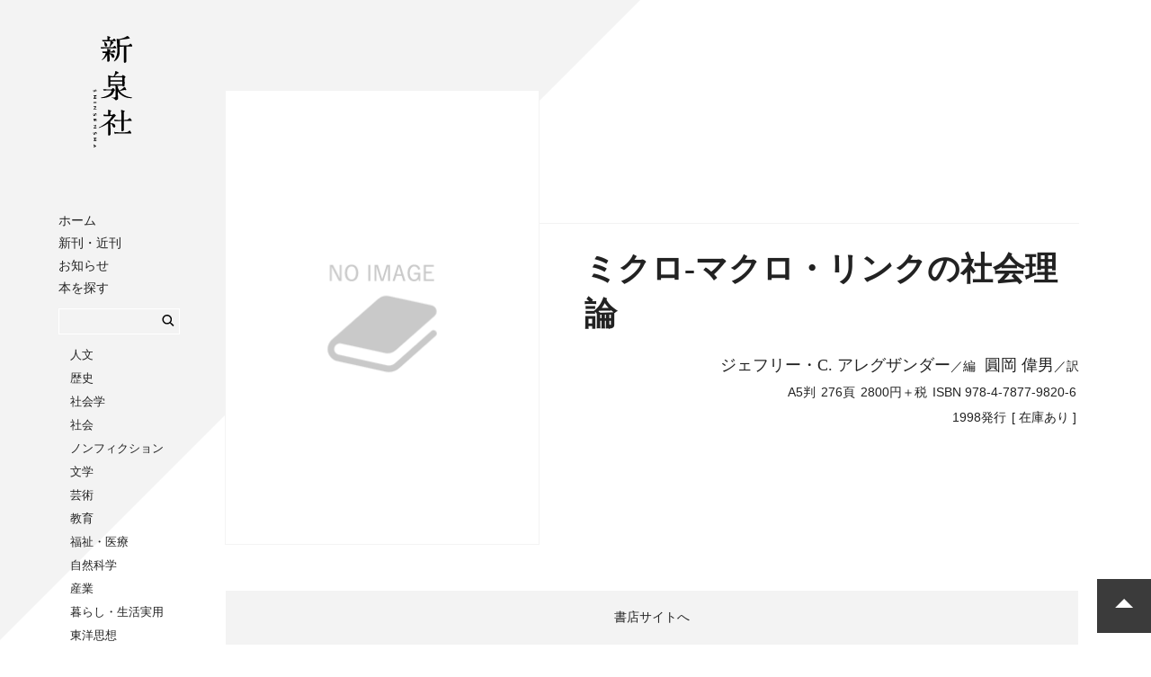

--- FILE ---
content_type: text/html; charset=UTF-8
request_url: http://www.shinsensha.com/books/521/
body_size: 4845
content:
<!DOCTYPE HTML>
<html>
<head lang="ja" prefix="og: http://ogp.me/ns# fb: http://ogp.me/ns/fb# book: http://ogp.me/ns/book#">
<meta charset="utf-8">
<meta http-equiv="x-ua-compatible" content="ie=edge">
<meta name="viewport" content="width=device-width, initial-scale=1">
<meta name="format-detection" content="telephone=no">
<title>ミクロ-マクロ・リンクの社会理論｜新泉社</title>
<meta name="description" content="社会の構成要素の部分の検討から入るミクロ理論と全体の把握からとらえようとするマクロ理論の二大潮流がある社会学に、この二つの理論をリンクさせようとする立場が近年登場してきた。この新しい観察の視座を提示する、ルーマン、コリンズ、ミュンヒ等の6論文を収録。">
<link rel="stylesheet" href="http://www.shinsensha.com/wp-content/themes/shinsensha/css/yakuhanjp.min.css">
<link rel="stylesheet" href="http://www.shinsensha.com/wp-content/themes/shinsensha/css/ress.css">
<link rel="stylesheet" type="text/css" href="http://www.shinsensha.com/wp-content/themes/shinsensha/css/slick.css"/>
<link rel="stylesheet" type="text/css" href="http://www.shinsensha.com/wp-content/themes/shinsensha/css/slick-theme.css"/>
<link rel="stylesheet" href="http://www.shinsensha.com/wp-content/themes/shinsensha/css/slicknav.min.css" />
<link rel="stylesheet" href="http://www.shinsensha.com/wp-content/themes/shinsensha/css/magnific-popup.css" />
<link rel="stylesheet" href="http://www.shinsensha.com/wp-content/themes/shinsensha/css/style.css">

<!-- favicon -->
<link rel="apple-touch-icon" sizes="180x180" href="http://www.shinsensha.com/wp-content/themes/shinsensha/img/favicons/apple-touch-icon.png">
<link rel="icon" type="image/png" sizes="32x32" href="http://www.shinsensha.com/wp-content/themes/shinsensha/img/favicons/favicon-32x32.png">
<link rel="icon" type="image/png" sizes="16x16" href="http://www.shinsensha.com/wp-content/themes/shinsensha/img/favicons/favicon-16x16.png">
<link rel="manifest" href="http://www.shinsensha.com/wp-content/themes/shinsensha/img/favicons/site.webmanifest">
<link rel="mask-icon" href="http://www.shinsensha.com/wp-content/themes/shinsensha/img/favicons/safari-pinned-tab.svg" color="#5bbad5">
<meta name="msapplication-TileColor" content="#2b5797">
<meta name="theme-color" content="#ffffff">

<!-- og -->
<meta property="og:type" content="book">
<meta property="og:title" content="ミクロ-マクロ・リンクの社会理論｜新泉社">
<meta property="og:site_name" content="新泉社">
<meta property="og:url" content="https://www.shinsensha.com/books/521/">
<meta property="og:description" content="社会の構成要素の部分の検討から入るミクロ理論と全体の把握からとらえようとするマクロ理論の二大潮流がある社会学に、この二つの理論をリンクさせようとする立場が近年登場してきた。この新しい観察の視座を提示する、ルーマン、コリンズ、ミュンヒ等の6論文を収録。">
<meta property="og:locale" content="ja_JP">
<meta property="og:image" content="http://www.shinsensha.com/wp-content/themes/shinsensha/cover/9784787798206.jpg">
<meta property="fb:app_id" content="572147786537518">
<link rel='dns-prefetch' href='//s.w.org' />
<link rel='stylesheet' id='style-maintenance-css'  href='http://www.shinsensha.com/wp-content/plugins/wp-ultimate-csv-importer-pro/assets/css/style-maintenance.css?ver=4.9.26' type='text/css' media='all' />
<link rel='https://api.w.org/' href='https://www.shinsensha.com/wp-json/' />
<link rel='prev' title='デリダ、ルーマン後の正義論' href='https://www.shinsensha.com/books/520/' />
<link rel='next' title='リスク' href='https://www.shinsensha.com/books/522/' />
<link rel="canonical" href="https://www.shinsensha.com/books/521/" />
<link rel="alternate" type="application/json+oembed" href="https://www.shinsensha.com/wp-json/oembed/1.0/embed?url=https%3A%2F%2Fwww.shinsensha.com%2Fbooks%2F521%2F" />
<link rel="alternate" type="text/xml+oembed" href="https://www.shinsensha.com/wp-json/oembed/1.0/embed?url=https%3A%2F%2Fwww.shinsensha.com%2Fbooks%2F521%2F&#038;format=xml" />
<script type="text/javascript">
	window._se_plugin_version = '8.1.9';
</script>
<!-- Global site tag (gtag.js) - Google Analytics -->
<script async src="https://www.googletagmanager.com/gtag/js?id=UA-125333247-1"></script>
<script>
window.dataLayer = window.dataLayer || [];
function gtag(){dataLayer.push(arguments);}
gtag('js', new Date());

gtag('config', 'UA-125333247-1');
</script>
</head>
<body>
<div id="container">
<header id="gHeader">
	<h1 class="logo"><a href="http://www.shinsensha.com/"><svg class="icon icon-logo-shin"><use xlink:href="http://www.shinsensha.com/wp-content/themes/shinsensha/img/symbol-defs.svg#icon-logo-shin" alt="新泉社"></use></svg></a></h1>
	<nav id="gNav">
	<div class="gNav_inner">
    	<ul class="navList1">
			<li><a href="http://www.shinsensha.com/">ホーム</a></li>
			<li><a href="http://www.shinsensha.com/books/">新刊・近刊</a></li>
			<li><a href="http://www.shinsensha.com/news/">お知らせ</a></li>
			<li><span class="hide">本を探す</span>
			<li class="search">	
<form method="get" class="searchform" action="http://www.shinsensha.com/"><input type="search" class="searchbox" autocomplete="off" value="" name="s">
			
<button type="submit" id="searchsubmit" value="検索" class="submit btn"><svg class="icon icon-loupe"><use xlink:href="http://www.shinsensha.com/wp-content/themes/shinsensha/img/symbol-defs.svg#icon-loupe" alt="検索"></use></svg></button></form></li>
				<ul class="navList5">
					<li><a href="/book_genre/lgen-01/">人文</a><li><a href="/book_genre/lgen-02/">歴史</a><li><a href="/book_genre/lgen-03/">社会学</a><li><a href="/book_genre/lgen-04/">社会</a><li><a href="/book_genre/lgen-05/">ノンフィクション</a><li><a href="/book_genre/lgen-06/">文学</a><li><a href="/book_genre/lgen-07/">芸術</a><li><a href="/book_genre/lgen-08/">教育</a><li><a href="/book_genre/lgen-09/">福祉・医療</a><li><a href="/book_genre/lgen-10/">自然科学</a><li><a href="/book_genre/lgen-11/">産業</a><li><a href="/book_genre/lgen-12/">暮らし・生活実用</a><li><a href="/book_genre/lgen-13/">東洋思想</a><li><a href="/book_genre/lgen-14/">児童</a><li><a href="/book_genre/lgen-15/">その他</a><li><a href="/book_genre/lgen-16/">野草社</a>				</ul>
			</li>
		</ul>
		<ul class="navList2">
			<li><a href="http://www.shinsensha.com/guide/">購入方法</a></li>
			<li><a href="http://www.shinsensha.com/bookstore/">書店様向け</a></li>
			<li><a href="http://www.shinsensha.com/company/">会社案内</a></li>
			<li><a href="http://www.shinsensha.com/recruit/">採用情報</a></li>
			<li><a href="http://www.shinsensha.com/contact/">お問い合わせ</a></li>
			<!--li><a href="http://www.shinsensha.com/yasousha/">野草社</a></li-->
		</ul>
		<ul class="navList3">
			<li><a href="https://twitter.com/shinsensha" target="_blank"><svg class="icon icon-twitter"><use xlink:href="http://www.shinsensha.com/wp-content/themes/shinsensha/img/symbol-defs.svg#icon-twitter" alt=""></use></svg>Twitter</a></li>
			<li><a href="https://www.facebook.com/shinsensha/" target="_blank"><svg class="icon icon-facebook"><use xlink:href="http://www.shinsensha.com/wp-content/themes/shinsensha/img/symbol-defs.svg#icon-facebook" alt=""></use></svg>Facebook</a></li>
			<li><a href="https://ja-jp.facebook.com/isekiwomanabu/" target="_blank"><svg class="icon icon-facebook"><use xlink:href="http://www.shinsensha.com/wp-content/themes/shinsensha/img/symbol-defs.svg#icon-facebook" alt=""></use></svg>「遺跡を学ぶ」通信</a></li>
		</ul>
		<ul class="navList4">
			<li><a href="http://www.nrpp.sakura.ne.jp/top.html" target="_blank">NR出版会</a></li>
			<li><a href="http://www.shuppankyo.or.jp/" target="_blank">日本出版者協議会</a></li>
			<li><a href="https://heiwanotananokai.jimdosite.com/" target="_blank">平和の棚の会</a></li>
		</ul>
		<p class="note">
		表示価格は税別の定価です。<br>
		お求めの際は消費税を加算ください。
		</p>
		<div class="btnClose"><span></span></div>
	</div>
	</nav>
</header>	

<div id="wrapper">
<main id="detail" class="pr50">
	<section id="detailHead">	
		<div class="coverWrap">
							<img class="bookcover" src="http://www.shinsensha.com/wp-content/themes/shinsensha/img/noimage.png" alt="NoImage"/>
						</div>
		<div class="bookInfo">
			<div class="bookInfoWrap">
								
								<div class="titleWrap">
															<h2 class="booktitle">ミクロ-マクロ・リンクの社会理論</h2>
									</div>
				
				<ul class="author"><li><span>ジェフリー・C. アレグザンダー</span>／編</li><li><span>圓岡 偉男</span>／訳</li></ul>				<ul class="bookdata gothic"><li>A5判</li><li>276頁</li><li>2800円＋税</li><li>ISBN 978-4-7877-9820-6</li></ul>
				<ul class="bookdata gothic"><li>1998発行</li><li>[ 在庫あり ]</li></ul>
							</div>
		</div>
	</section>
	<ul class="btnList"><li class="bookstore"><span class="inline-link" data-mfp-src="#bookstore-popup" data-effect="mfp-zoom-in">書店サイトへ</span></li></ul>
	
	<div id="bookstore-popup" class="mfp-hide gothic">
		<ul>
			<li><a href="https://www.kinokuniya.co.jp/f/dsg-01-9784787798206" target="_blank">紀伊國屋書店</a></li>
			<li><a href="https://www.books-sanseido.jp/booksearch/BookSearchDetail.action?shopCode=&areaCode=&shoshiKubun=1&isbn=9784787798206" target="_blank">三省堂書店</a></li>
			<li><a href="https://www.maruzenjunkudo.co.jp/products/9784787798206" target="_blank">丸善ジュンク堂書店</a></li>
			<li><a href="https://www.search.kumabook.com/kumazawa/html/products/list?isbncd=9784787798206" target="_blank">くまざわ書店</a></li>
			<li><a href="https://www.honyaclub.com/shop/goods/search.aspx?cat_p=00&search=x&keyw=9784787798206" target="_blank">HonyaClub</a></li>
			<li><a href="https://www.e-hon.ne.jp/bec/SA/Detail?refISBN=9784787798206" target="_blank">e-hon</a></li>
			<li><a href="https://7net.omni7.jp/detail_isbn/9784787798206" target="_blank">セブンネットショッピング</a></li>
			<!--<li><a href="http://shop.tsutaya.co.jp/book/product/9784787798206/" target="_blank">TSUTAYA</a></li>-->
			<li><a href="https://www.yodobashi.com/?word=9784787798206" target="_blank">ヨドバシ</a></li>
			<li><a href="https://www.hmv.co.jp/search/searchresults.asp?isbn=9784787798206" target="_blank">HMV＆Books</a></li>
			<li><a href="https://shopping.yahoo.co.jp/search?p=9784787798206" target="_blank">Yahoo!ショッピング</a></li>
			<li><a href="https://books.rakuten.co.jp/search/nm?b=1&g=001&sitem=9784787798206" target="_blank">楽天ブックス</a></li>
			<li><a href="https://www.amazon.co.jp/gp/product/4787798200" target="_blank">Amazon</a></li>
		</ul>
	</div>
	<div id="dizitalstore-popup" class="mfp-hide">
		<ul>
														</ul>
	</div>
	
		
		<section class="intro">
		<h3 class="ttl-lv3">紹介文</h3>
		<p>社会の構成要素の部分の検討から入るミクロ理論と全体の把握からとらえようとするマクロ理論の二大潮流がある社会学に、この二つの理論をリンクさせようとする立場が近年登場してきた。この新しい観察の視座を提示する、ルーマン、コリンズ、ミュンヒ等の6論文を収録。</p>
			</section>
		
		
		
		<section class="authorInfo">
		<h3 class="ttl-lv3">著者紹介</h3>
		<div class="authorWrap"><h4>ジェフリー・C. アレグザンダー（Jeffrey C. Alexander）</h4><p>アメリカの社会学者。新機能主義の提唱者として知られている。</p><ul class="authorLink"></ul></div><div class="authorWrap"><h4>圓岡 偉男（ツブラオカ・ヒデオ）</h4><p>1964年生まれ。早稲田大学大学院人間科学研究科博士後期課程修了。<br />
東京情報大学総合情報学部教授。<br />
主な著書　『社会学的問いかけ』（編著、新泉社）、『社会学的まなざし』（共編著、新泉社）ほか。</p><ul class="authorLink"></ul></div>	</section>
		
	
</main>
</div>
</div>

<footer>
  <div id="footer">
	<nav id="gFootNav">
	<div class="gNav_inner">
    	<ul class="navList1">
			<li><a href="http://www.shinsensha.com/books/">新刊・近刊</a></li>
			<li><a href="http://www.shinsensha.com/news/">お知らせ</a></li>
			<li><span class="hide">本を探す</span>
				<ul class="navList5">
					<li><a href="/book_genre/lgen-01/">人文</a><li><a href="/book_genre/lgen-02/">歴史</a><li><a href="/book_genre/lgen-03/">社会学</a><li><a href="/book_genre/lgen-04/">社会</a><li><a href="/book_genre/lgen-05/">ノンフィクション</a><li><a href="/book_genre/lgen-06/">文学</a><li><a href="/book_genre/lgen-07/">芸術</a><li><a href="/book_genre/lgen-08/">教育</a><li><a href="/book_genre/lgen-09/">福祉・医療</a><li><a href="/book_genre/lgen-10/">自然科学</a><li><a href="/book_genre/lgen-11/">産業</a><li><a href="/book_genre/lgen-12/">暮らし・生活実用</a><li><a href="/book_genre/lgen-13/">東洋思想</a><li><a href="/book_genre/lgen-14/">児童</a><li><a href="/book_genre/lgen-15/">その他</a><li><a href="/book_genre/lgen-16/">野草社</a>				</ul>
			</li>
		</ul>
		<ul class="navList2">
			<li><a href="http://www.shinsensha.com/guide/">購入方法</a></li>
			<li><a href="http://www.shinsensha.com/bookstore/">書店様向け</a></li>
			<li><a href="http://www.shinsensha.com/company/">会社案内</a></li>
			<li><a href="http://www.shinsensha.com/recruit/">採用情報</a></li>
			<li><a href="http://www.shinsensha.com/contact/">お問い合わせ</a></li>
			<li><a href="http://www.shinsensha.com/yasousha/">野草社</a></li>
		</ul>
		<ul class="navList3">
			<li><a href="https://twitter.com/shinsensha" target="_blank"><svg class="icon icon-twitter"><use xlink:href="http://www.shinsensha.com/wp-content/themes/shinsensha/img/symbol-defs.svg#icon-twitter" alt=""></use></svg>Twitter</a></li>
			<li><a href="https://www.facebook.com/shinsensha/" target="_blank"><svg class="icon icon-facebook"><use xlink:href="http://www.shinsensha.com/wp-content/themes/shinsensha/img/symbol-defs.svg#icon-facebook" alt=""></use></svg>Facebook</a></li>
			<li><a href="https://ja-jp.facebook.com/isekiwomanabu/" target="_blank"><svg class="icon icon-facebook"><use xlink:href="http://www.shinsensha.com/wp-content/themes/shinsensha/img/symbol-defs.svg#icon-facebook" alt=""></use></svg>「遺跡を学ぶ」通信</a></li>
		</ul>
		<ul class="navList4">
			<li><a href="http://www.nrpp.sakura.ne.jp/top.html" target="_blank">NR出版会</a></li>
			<li><a href="http://www.shuppankyo.or.jp/" target="_blank">日本出版者協議会</a></li>
			<li><a href="https://heiwanotananokai.jimdosite.com/" target="_blank">平和の棚の会</a></li>
		</ul>
		<p class="note">
		表示価格は税別の定価です。お求めの際は消費税を加算ください。
		</p>
	</div>
	</nav>
    <p class="copyright gothic">Copyright © SHINSENSHA Co.,Ltd. All Rights Reserved.</p>
  </div>
</footer>

<!--pageTop-->
<div id="pageTop" class="btnPageTop"><span class="arrow"></span></div>
<!--/pageTop-->

<!-- jQuery -->
<script src="//ajax.googleapis.com/ajax/libs/jquery/3.2.1/jquery.min.js"></script>
<script type="text/javascript" src="http://www.shinsensha.com/wp-content/themes/shinsensha/js/slick.min.js"></script>
<script src="http://www.shinsensha.com/wp-content/themes/shinsensha/js/svgxuse.js"></script>
<script src="http://www.shinsensha.com/wp-content/themes/shinsensha/js/jquery.slicknav.min.js"></script>
<script type="text/javascript">
	$(document).ready(function(){
		$('#gNav').slicknav({
			label: '',
			showChildren: true,
			closedSymbol :'',
			openedSymbol :'',
			prependTo:'#gNav'
		});
		$(".btnClose").click(function () {
			$("#gNav").slicknav('close')
		});
		//goTop
		$('.btnPageTop').click(function(){
			$('html,body').animate({scrollTop:0},'slow');
		});
	});
</script>
<script type='text/javascript' src='http://www.shinsensha.com/wp-includes/js/wp-embed.min.js?ver=4.9.26'></script>
<script src="http://www.shinsensha.com/wp-content/themes/shinsensha/js/jquery.show-more.js"></script>
<script src="http://www.shinsensha.com/wp-content/themes/shinsensha/js/jquery.magnific-popup.min.js"></script>
<script type="text/javascript">
	$(document).ready(function(){
		$('.sample .sliderList').slick({
			dots: true,
    		prevArrow: '<svg class="icon icon-arrow prev-arrow"><use xlink:href="http://www.shinsensha.com/wp-content/themes/shinsensha/img/symbol-defs.svg#icon-arrow" class="slide-arrow"></use></svg>',
    		nextArrow: '<svg class="icon icon-arrow next-arrow"><use xlink:href="http://www.shinsensha.com/wp-content/themes/shinsensha/img/symbol-defs.svg#icon-arrow" class="slide-arrow"></use></svg>',
  			infinite: true,
  			speed: 300,
  			slidesToShow: 2,
			responsive: [{
				breakpoint: 1024,settings: { //601px～1024pxでは3画像表示
					slidesToShow: 2,
					slidesToScroll: 2,
				}
			},
			{
				breakpoint: 600,settings: { //481px～600pxでは2画像表示
					slidesToShow: 2,
					slidesToScroll: 2
				}
			},
			{
				breakpoint: 480,settings: {//480px以下では1画像表示
					slidesToShow: 1,
					slidesToScroll: 1
				}
			}]
		});
		$('.relation .sliderList').slick({
			dots: true,
    		prevArrow: '<svg class="icon icon-arrow prev-arrow"><use xlink:href="http://www.shinsensha.com/wp-content/themes/shinsensha/img/symbol-defs.svg#icon-arrow" class="slide-arrow"></use></svg>',
    		nextArrow: '<svg class="icon icon-arrow next-arrow"><use xlink:href="http://www.shinsensha.com/wp-content/themes/shinsensha/img/symbol-defs.svg#icon-arrow" class="slide-arrow"></use></svg>',
  			infinite: true,
  			speed: 300,
  			slidesToShow: 4,
			slidesToScroll: 4,
			responsive: [{
				breakpoint: 1024,settings: { //601px～1024pxでは3画像表示
					slidesToShow: 3,
					slidesToScroll: 3,
				}
			},
			{
				breakpoint: 600,settings: { //481px～600pxでは2画像表示
					slidesToShow: 2,
					slidesToScroll: 2
				}
			}]
		});
		$('.tocWrap').showMore({
			minheight: 200,
			buttontxtmore: '続きを読む',
			buttontxtless: '閉じる',
			buttoncss: 'my-button-css',
			animationspeed: 250
		});
		$('.inline-link').magnificPopup({
			type:'inline',
			removalDelay: 300
		});
	});
</script>
</body>
</html>